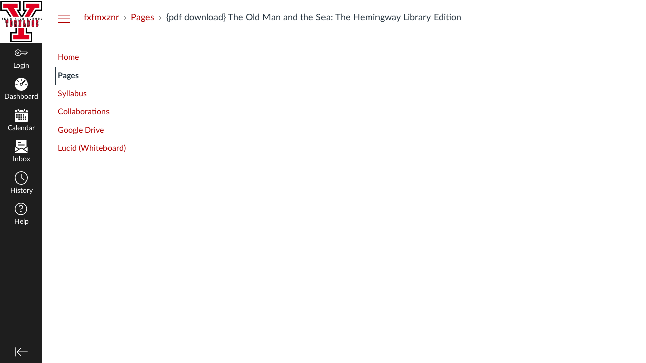

--- FILE ---
content_type: text/html; charset=utf-8
request_url: https://ycs.instructure.com/courses/6017/pages/%7Bpdf-download%7D-the-old-man-and-the-sea-the-hemingway-library-edition
body_size: 11269
content:
<!DOCTYPE html>
<html dir="ltr" lang="en">
<head>
  <meta charset="utf-8">
  <meta name="viewport" content="width=device-width, initial-scale=1">
  <meta name="theme-color" content="#1e1e1e">
  
  <meta name="robots" content="noindex,nofollow" />
  <meta name="apple-itunes-app" content="app-id=480883488">
<link rel="manifest" href="/web-app-manifest/manifest.json">
  <meta name="sentry-trace" content="a6f63e5cb89a4b2ca70751dd6652f7f8-c6e3a51fa5f84393-0"/>
  <title>{pdf download} The Old Man and the Sea: The Hemingway Library Edition: fxfmxznr</title>

  <link rel="preload" href="https://du11hjcvx0uqb.cloudfront.net/dist/fonts/lato/extended/Lato-Regular-bd03a2cc27.woff2" as="font" type="font/woff2" crossorigin="anonymous">
  <link rel="preload" href="https://du11hjcvx0uqb.cloudfront.net/dist/fonts/lato/extended/Lato-Bold-cccb897485.woff2" as="font" type="font/woff2" crossorigin="anonymous">
  <link rel="preload" href="https://du11hjcvx0uqb.cloudfront.net/dist/fonts/lato/extended/Lato-Italic-4eb103b4d1.woff2" as="font" type="font/woff2" crossorigin="anonymous">
  <link rel="stylesheet" href="https://du11hjcvx0uqb.cloudfront.net/dist/brandable_css/no_variables/bundles/fonts-eb4a10fb18.css" media="screen" />
  <link rel="stylesheet" href="https://du11hjcvx0uqb.cloudfront.net/dist/brandable_css/4e9575c47988bb92fdbad7f2e435f7ca/variables-6ceabaf6137deaa1b310c07895491bdd.css" media="all" />
  <link rel="stylesheet" href="https://du11hjcvx0uqb.cloudfront.net/dist/brandable_css/new_styles_normal_contrast/bundles/common-1900227737.css" media="all" />
  <link rel="stylesheet" href="https://du11hjcvx0uqb.cloudfront.net/dist/brandable_css/new_styles_normal_contrast/bundles/wiki_page-64d84d7ffb.css" media="screen" />
  <link rel="apple-touch-icon" href="https://du11hjcvx0uqb.cloudfront.net/dist/images/apple-touch-icon-585e5d997d.png" />
  <link rel="icon" type="image/x-icon" href="https://du11hjcvx0uqb.cloudfront.net/dist/images/favicon-e10d657a73.ico" />

  
  
  <script>if (navigator.userAgent.match(/(MSIE|Trident\/)/)) location.replace('/ie-is-not-supported.html')</script>
  <script>
    INST = {"environment":"production","allowMediaComments":true,"kalturaSettings":{"domain":"nv.instructuremedia.com","resource_domain":"nv.instructuremedia.com","rtmp_domain":"iad.rtmp.instructuremedia.com","partner_id":"9","subpartner_id":"0","player_ui_conf":"0","kcw_ui_conf":"0","upload_ui_conf":"0","max_file_size_bytes":534773760,"do_analytics":false,"hide_rte_button":false,"js_uploader":true},"logPageViews":true,"editorButtons":[{"name":"Vimeo","id":1,"favorite":false,"url":"https://www.edu-apps.org/lti_public_resources/?tool_id=vimeo","icon_url":"https://www.edu-apps.org/assets/lti_public_resources/vimeo_icon.png","canvas_icon_class":null,"width":560,"height":600,"use_tray":false,"on_by_default":false,"description":"\u003cp\u003eVimeo is a video sharing website on which users can upload, share, and view videos. The community of Vimeo includes indie, professional, and novice filmmakers.\u003c/p\u003e\n"},{"name":"Public Resources","id":2,"favorite":false,"url":"https://www.edu-apps.org/lti_public_resources","icon_url":"https://www.edu-apps.org/assets/lti_public_resources/public_resources_icon.png","canvas_icon_class":null,"width":560,"height":600,"use_tray":false,"on_by_default":false,"description":"\u003cp\u003eCollection of public resources\u003c/p\u003e\n"},{"name":"Khan Academy","id":3,"favorite":false,"url":"https://www.edu-apps.org/lti_public_resources/?tool_id=khan_academy","icon_url":"https://www.edu-apps.org/assets/lti_public_resources/khan_academy_icon.png","canvas_icon_class":null,"width":560,"height":600,"use_tray":false,"on_by_default":false,"description":"\u003cp\u003eSearch for and embed Khan Academy lessons and exercise into course material. Khan Academy focuses on short lessons on math, science, etc. Uses the embedded player so students earn points for watching videos.\u003c/p\u003e\n"},{"name":"Quizlet","id":4,"favorite":false,"url":"https://www.edu-apps.org/lti_public_resources/?tool_id=quizlet","icon_url":"https://www.edu-apps.org/assets/lti_public_resources/quizlet_icon.png","canvas_icon_class":null,"width":560,"height":600,"use_tray":false,"on_by_default":false,"description":"\u003cp\u003eSearch for and embed publicly available flashcards and question sets from Quizlet. Questions can be embedded directly into content as flash cards, review, or as a study game.\u003c/p\u003e\n"},{"name":"Commons Favorites","id":34,"favorite":false,"url":"https://lor.instructure.com/api/lti/favorite-resources","icon_url":"https://lor.instructure.com/img/icon_commons.png","canvas_icon_class":null,"width":800,"height":400,"use_tray":true,"on_by_default":false,"description":"\u003cp\u003eFind and share course content\u003c/p\u003e\n"},{"name":"Google Drive","id":46,"favorite":false,"url":"https://google-drive-lti-iad-prod.instructure.com/lti/rce-content-selection","icon_url":"https://google-drive-lti-iad-prod.instructure.com/icon.png","canvas_icon_class":null,"width":700,"height":600,"use_tray":false,"on_by_default":false,"description":"\u003cp\u003eAllows you to pull in documents from Google Drive to Canvas\u003c/p\u003e\n"},{"name":"Embed Lucid Document","id":188,"favorite":true,"url":"https://integration.lucid.app/canvas/lti/launchTool","icon_url":"https://cdn-cashy-static-assets.lucidchart.com/lucid/logos/Lucid-L.svg","canvas_icon_class":null,"width":1200,"height":800,"use_tray":false,"on_by_default":true,"description":"\u003cp\u003eInsert Lucid documents in Canvas\u003c/p\u003e\n"}]};
    ENV = {"ASSET_HOST":"https://du11hjcvx0uqb.cloudfront.net","active_brand_config_json_url":"https://du11hjcvx0uqb.cloudfront.net/dist/brandable_css/4e9575c47988bb92fdbad7f2e435f7ca/variables-6ceabaf6137deaa1b310c07895491bdd.json","active_brand_config":{"md5":"4e9575c47988bb92fdbad7f2e435f7ca","variables":{"ic-brand-primary":"#b00000","ic-link-color":"#b00000","ic-brand-global-nav-bgd":"#1e1e1e","ic-brand-global-nav-logo-bgd":"#ffffff","ic-brand-header-image":"https://instructure-uploads.s3.amazonaws.com/account_60990000000000001/attachments/116/yhst.png?AWSAccessKeyId=AKIAJFNFXH2V2O7RPCAA\u0026Expires=1917901303\u0026Signature=O%2Fl5A%2FceD186ZD%2B9v8yJRt471Ss%3D\u0026response-cache-control=Cache-Control%3Amax-age%3D473364000%2C%20public\u0026response-expires=473364000","ic-brand-watermark-opacity":"1","ic-brand-Login-body-bgd-color":"#272727","ic-brand-Login-body-bgd-shadow-color":"#272727","ic-brand-Login-logo":"https://instructure-uploads.s3.amazonaws.com/account_60990000000000001/attachments/1109/YCSlogo_200x88.png","ic-brand-Login-Content-inner-bgd":"#ffffff","ic-brand-Login-Content-inner-border":"#ffffff","ic-brand-Login-Content-label-text-color":"#272727","ic-brand-Login-Content-password-text-color":"#272727"},"share":false,"name":null,"created_at":"2017-12-07T11:19:55-08:00","js_overrides":null,"css_overrides":null,"parent_md5":null,"mobile_js_overrides":null,"mobile_css_overrides":null},"confetti_branding_enabled":false,"url_to_what_gets_loaded_inside_the_tinymce_editor_css":["https://du11hjcvx0uqb.cloudfront.net/dist/brandable_css/4e9575c47988bb92fdbad7f2e435f7ca/variables-6ceabaf6137deaa1b310c07895491bdd.css","https://du11hjcvx0uqb.cloudfront.net/dist/brandable_css/new_styles_normal_contrast/bundles/what_gets_loaded_inside_the_tinymce_editor-a370c48efb.css","https://du11hjcvx0uqb.cloudfront.net/dist/brandable_css/no_variables/bundles/fonts-eb4a10fb18.css"],"url_for_high_contrast_tinymce_editor_css":["https://du11hjcvx0uqb.cloudfront.net/dist/brandable_css/default/variables-high_contrast-6ceabaf6137deaa1b310c07895491bdd.css","https://du11hjcvx0uqb.cloudfront.net/dist/brandable_css/new_styles_high_contrast/bundles/what_gets_loaded_inside_the_tinymce_editor-1d2c45ff3b.css","https://du11hjcvx0uqb.cloudfront.net/dist/brandable_css/no_variables/bundles/fonts-eb4a10fb18.css"],"captcha_site_key":"6LftyLgZAAAAAC10tel8XGucbApMIY8-uFB_yVcN","current_user_id":null,"current_user_global_id":null,"current_user_usage_metrics_id":null,"current_user_roles":null,"current_user_is_student":false,"current_user_types":null,"current_user_disabled_inbox":null,"current_user_visited_tabs":null,"discussions_reporting":true,"files_domain":"cluster67.canvas-user-content.com","group_information":null,"DOMAIN_ROOT_ACCOUNT_ID":"60990000000000001","DOMAIN_ROOT_ACCOUNT_UUID":"RCB0kxeg5fNYJzjcXvbCD45FhKEQVgqAGG9hhhEX","CAREER_THEME_URL":null,"CAREER_DARK_THEME_URL":null,"k12":true,"help_link_name":"Help","help_link_icon":"help","ADA_CHATBOT_ENABLED":false,"use_high_contrast":null,"auto_show_cc":null,"disable_celebrations":null,"disable_keyboard_shortcuts":null,"LTI_LAUNCH_FRAME_ALLOWANCES":["geolocation *","microphone *","camera *","midi *","encrypted-media *","autoplay *","clipboard-write *","display-capture *"],"DEEP_LINKING_POST_MESSAGE_ORIGIN":"https://ycs.instructure.com","comment_library_suggestions_enabled":null,"SETTINGS":{"open_registration":true,"collapse_global_nav":null,"release_notes_badge_disabled":null,"can_add_pronouns":false,"show_sections_in_course_tray":true,"enable_content_a11y_checker":false,"suppress_assignments":false},"RAILS_ENVIRONMENT":"Production","IN_PACED_COURSE":false,"SENTRY_FRONTEND":{"dsn":"https://355a1d96717e4038ac25aa852fa79a8f@relay-iad.sentry.insops.net/388","org_slug":"instructure","base_url":"https://sentry.insops.net","normalized_route":"/courses/{course_id}/pages/{id}","errors_sample_rate":"0.005","traces_sample_rate":"0.005","url_deny_pattern":"instructure-uploads.*amazonaws.com","revision":"canvas-lms@20260114.368"},"DATA_COLLECTION_ENDPOINT":"https://canvas-frontend-data-iad-prod.inscloudgate.net/submit","DOMAIN_ROOT_ACCOUNT_SFID":"001A0000011ZlwiIAC","DIRECT_SHARE_ENABLED":false,"CAN_VIEW_CONTENT_SHARES":null,"FEATURES":{"account_level_blackout_dates":false,"assignment_edit_placement_not_on_announcements":false,"a11y_checker_ai_generation":false,"block_content_editor_toolbar_reorder":false,"commons_new_quizzes":true,"consolidated_media_player":true,"courses_popout_sisid":true,"create_external_apps_side_tray_overrides":false,"dashboard_graphql_integration":false,"developer_key_user_agent_alert":true,"disallow_threaded_replies_fix_alert":true,"disallow_threaded_replies_manage":true,"discussion_ai_survey_link":false,"discussion_checkpoints":false,"discussion_permalink":true,"enhanced_course_creation_account_fetching":false,"explicit_latex_typesetting":false,"feature_flag_ui_sorting":true,"files_a11y_rewrite":true,"files_a11y_rewrite_toggle":true,"horizon_course_setting":false,"instui_for_import_page":true,"instui_header":false,"media_links_use_attachment_id":true,"multiselect_gradebook_filters":true,"new_quizzes_media_type":true,"new_quizzes_navigation_updates":true,"new_quizzes_surveys":true,"permanent_page_links":true,"rce_a11y_resize":true,"rce_find_replace":true,"render_both_to_do_lists":false,"scheduled_feedback_releases":true,"speedgrader_studio_media_capture":true,"student_access_token_management":true,"top_navigation_placement_a11y_fixes":true,"validate_call_to_action":false,"block_content_editor_ai_alt_text":true,"ux_list_concluded_courses_in_bp":false,"assign_to_in_edit_pages_rewrite":true,"account_level_mastery_scales":false,"ams_root_account_integration":false,"ams_enhanced_rubrics":false,"api_rate_limits":true,"buttons_and_icons_root_account":false,"canvas_apps_sub_account_access":false,"course_pace_allow_bulk_pace_assign":false,"course_pace_download_document":false,"course_pace_draft_state":false,"course_pace_pacing_status_labels":false,"course_pace_pacing_with_mastery_paths":false,"course_pace_time_selection":false,"course_pace_weighted_assignments":false,"course_paces_skip_selected_days":false,"create_course_subaccount_picker":true,"disable_iframe_sandbox_file_show":false,"extended_submission_state":false,"file_verifiers_for_quiz_links":true,"increased_top_nav_pane_size":true,"instui_nav":false,"login_registration_ui_identity":false,"lti_apps_page_ai_translation":true,"lti_apps_page_instructors":false,"lti_asset_processor":false,"lti_asset_processor_discussions":false,"lti_link_to_apps_from_developer_keys":true,"lti_registrations_discover_page":true,"lti_registrations_next":true,"lti_registrations_page":true,"lti_registrations_usage_data":true,"lti_registrations_usage_data_dev":false,"lti_registrations_usage_data_low_usage":false,"lti_registrations_usage_tab":false,"lti_toggle_placements":true,"mobile_offline_mode":false,"modules_requirements_allow_percentage":false,"non_scoring_rubrics":true,"open_tools_in_new_tab":true,"product_tours":false,"rce_lite_enabled_speedgrader_comments":true,"rce_transform_loaded_content":false,"react_discussions_post":true,"restrict_student_access":false,"rubric_criterion_range":true,"scheduled_page_publication":true,"send_usage_metrics":true,"top_navigation_placement":false,"youtube_migration":false,"widget_dashboard":false,"account_survey_notifications":true,"embedded_release_notes":true,"canvas_k6_theme":false,"lti_asset_processor_course":false,"new_math_equation_handling":true,"youtube_overlay":false,"rce_studio_embed_improvements":false},"PENDO_APP_ID":"1ca366f1-739e-4565-52d2-9e6f6a8d438f","current_user":{},"current_user_is_admin":false,"context_asset_string":"course_6017","ping_url":"https://ycs.instructure.com/api/v1/courses/6017/ping","TIMEZONE":"America/Los_Angeles","CONTEXT_TIMEZONE":"America/Los_Angeles","LOCALES":["en"],"BIGEASY_LOCALE":"en_US","FULLCALENDAR_LOCALE":"en","MOMENT_LOCALE":"en","rce_auto_save_max_age_ms":86400000,"K5_USER":false,"USE_CLASSIC_FONT":false,"K5_HOMEROOM_COURSE":false,"K5_SUBJECT_COURSE":false,"LOCALE_TRANSLATION_FILE":"https://du11hjcvx0uqb.cloudfront.net/dist/javascripts/translations/en-3f45f839b7.json","ACCOUNT_ID":"8","horizon_course":false,"HORIZON_ACCOUNT":false,"current_context":{"id":"6017","name":"fxfmxznr","type":"Course","url":"https://ycs.instructure.com/courses/6017"},"WIKI_RIGHTS":{"read":true},"PAGE_RIGHTS":{"read":true},"DEFAULT_EDITING_ROLES":"teachers","WIKI_PAGES_PATH":"/courses/6017/pages","WIKI_PAGE":{"url":"{pdf-download}-the-old-man-and-the-sea-the-hemingway-library-edition","title":"{pdf download} The Old Man and the Sea: The Hemingway Library Edition","created_at":"2021-10-16T08:38:44-07:00","editing_roles":"teachers","page_id":"270603","last_edited_by":{"id":"9705","anonymous_id":"7hl","display_name":"Nancy","avatar_image_url":"https://ycs.instructure.com/images/messages/avatar-50.png","html_url":"https://ycs.instructure.com/courses/6017/users/9705","pronouns":null},"published":true,"hide_from_students":false,"front_page":false,"html_url":"https://ycs.instructure.com/courses/6017/pages/%7Bpdf-download%7D-the-old-man-and-the-sea-the-hemingway-library-edition","todo_date":null,"publish_at":null,"updated_at":"2021-10-16T08:38:44-07:00","locked_for_user":false,"body":"\n    \u003ch2\u003eThe Old Man and the Sea: The Hemingway Library Edition. Ernest Hemingway\u003c/h2\u003e\n    \u003cp\u003e\u003c/p\u003e\u003cimg src=\"https://prodimage.images-bn.com/pimages/9781476787848.jpg\" width=\"200\" alt=\"The Old Man and the Sea: The Hemingway Library Edition\" loading=\"lazy\"\u003e\u003cp\u003e\u003c/p\u003e\n    \u003cbr\u003e\n    \u003cstrong\u003eThe-Old-Man-and-the-Sea-The.pdf\u003c/strong\u003e\u003cbr\u003e\n        ISBN: 9781476787862 | 160 pages | 4 Mb\u003cbr\u003e\n\n\n    \u003ca href=\"http://ebooksharez.info/download.php?group=book\u0026amp;from=ycs.instructure.com\u0026amp;id=573948\u0026amp;lnk=MjAyMS0xMC0xNg--\" target=\"_blank\"\u003e\u003cimg alt=\"Download PDF\" src=\"https://i.imgur.com/R5dnCaj.png\" loading=\"lazy\"\u003e\u003c/a\u003e\n\u003cbr\u003e\n\n\n\n\u003cbr\u003e\u003cbr\u003e\u003cbr\u003e\n\u003cp\u003e\u003c/p\u003e\n\n\n\u003cul\u003e\n    \u003cli\u003eThe Old Man and the Sea: The Hemingway Library Edition\u003c/li\u003e\n    \u003cli\u003eErnest Hemingway\u003c/li\u003e\n    \u003cli\u003ePage: 160\u003c/li\u003e\n    \u003cli\u003eFormat:  pdf, ePub, fb2, mobi\u003c/li\u003e\n        \u003cli\u003eISBN: 9781476787862\u003c/li\u003e\n            \u003cli\u003ePublisher: Scribner\u003c/li\u003e\n    \u003c/ul\u003e\n\n\u003cstrong\u003eDownload \u003ca style=\"color: blue;\" href=\"http://ebooksharez.info/download.php?group=book\u0026amp;from=ycs.instructure.com\u0026amp;id=573948\u0026amp;lnk=MjAyMS0xMC0xNg--\" target=\"_blank\"\u003eThe Old Man and the Sea: The Hemingway Library Edition\u003c/a\u003e\u003c/strong\u003e\n\n\u003cbr\u003e\n\u003cp\u003e\u003c/p\u003e\n\u003cbr\u003e\n\u003ch3\u003eDownload japanese books ipad The Old Man and the Sea: The Hemingway Library Edition 9781476787862 (English Edition) iBook ePub\u003c/h3\u003e\n\u003cp\u003e\n     The Old Man and the Sea by Hemingway, Ernest (1994 Top reviews from other countries. John K Layton. 5.0 out of 5 stars Of numerous editions of \"Old man and the sea\" this Hemingway Library Edition is the real\u0026nbsp;\n The Old Man and the Sea by Ernest Hemingway(1980-07-09 Best Books of the Month · The Old Man and the Sea: The Hemingway Library Edition and millions of other books are available for Amazon Kindle. Learn more\u0026nbsp;\n Old Man And The Sea (Hemingway Library Edition Description. The last novel Ernest Hemingway saw published, The Old Man and the Sea has proved itself to be one of the enduring works of\u0026nbsp;\n Hemingway Library Edition: Old Man and the Sea (Hardcover Free 2-day shipping on qualified orders over $35. Buy Hemingway Library Edition: Old Man and the Sea (Hardcover) at Walmart.com.\n The Old Man and the Sea (Vintage Classics) by Ernest I've always admired the Hemingway Library Editions for the attractive artwork on their dust jackets as well as those wonderful bonuses they include, for example\u0026nbsp;\n Ernest Hemingway's the Old Man and the Sea  - Amazon.com The Old Man and the Sea: The Hemingway Library Edition 1996); Language : English; Library Binding : 77 pages; ISBN-10 : 9780791040713; ISBN-13 : 978-\u0026nbsp;\n Hemingway: The Sun Also Rises. The Old Man and the Sea. A Previous page. For Whom the Bell Tolls: The Hemingway Library Edition Hardcover. $21.12 · The Old Man and the Sea: The Hemingway Library Edition.\n The Old Man and the Sea: Hemingway, Ernest  - Amazon.com The Old Man and the Sea - “He was an old man who fished alone in a skiff in the Gulf Stream and The Old Man and the Sea: The Hemingway Library Edition.\n The Old Man and the Sea: Hemingway, Ernest  - Amazon.com Customers who viewed this item also viewed. Page 1 of 19 Start overPage 1 of 19. Previous page. The Old Man and the Sea: The Hemingway Library Edition.\n\n        \u003cbr\u003e\u003cbr\u003e\n\u003c/p\u003e\n\n\u003cp\u003e\n    \u003cstrong\u003ePdf downloads:\u003c/strong\u003e\u003cbr\u003e\n        \u003ca href=\"http://woxikasa.blog.free.fr/index.php?post/2021/10/16/%5Bdownload-pdf%5D-Le-bon-usage-du-m%C3%A9dicament-et-des-th%C3%A9rapeutiques-non-m%C3%A9dicamenteuses\"\u003e[download pdf] Le bon usage du médicament et des thérapeutiques non médicamenteuses\u003c/a\u003e\u003cbr\u003e\n        \u003ca href=\"http://mowofide.blog.free.fr/index.php?post/2021/10/16/Online-Read-Ebook-Le-travail-social-%C3%A0-l-%C3%A9preuve-des-minorit%C3%A9s-en-Europe\"\u003eOnline Read Ebook Le travail social à l'épreuve des minorités en Europe\u003c/a\u003e\u003cbr\u003e\n        \u003ca href=\"http://mowofide.blog.free.fr/index.php?post/2021/10/16/%5BKindle%5D-Se-relever-sans-mains-ni-pieds-download\"\u003e[Kindle] Se relever sans mains ni pieds download\u003c/a\u003e\u003cbr\u003e\n    \u003c/p\u003e\n"},"WIKI_PAGE_REVISION":"1","WIKI_PAGE_SHOW_PATH":"/courses/6017/pages/%7Bpdf-download%7D-the-old-man-and-the-sea-the-hemingway-library-edition","WIKI_PAGE_EDIT_PATH":"/courses/6017/pages/%7Bpdf-download%7D-the-old-man-and-the-sea-the-hemingway-library-edition/edit","WIKI_PAGE_HISTORY_PATH":"/courses/6017/pages/%7Bpdf-download%7D-the-old-man-and-the-sea-the-hemingway-library-edition/revisions","COURSE_ID":"6017","MODULES_PATH":"/courses/6017/modules","CONDITIONAL_RELEASE_SERVICE_ENABLED":true,"wiki_page_menu_tools":[],"wiki_index_menu_tools":[],"DISPLAY_SHOW_ALL_LINK":true,"CAN_SET_TODO_DATE":false,"ALLOW_ASSIGN_TO_DIFFERENTIATION_TAGS":false,"CAN_MANAGE_DIFFERENTIATION_TAGS":false,"EDITOR_FEATURE":null,"VALID_DATE_RANGE":{"start_at":{"date":null,"date_context":"term"},"end_at":{"date":null,"date_context":"term"}},"SECTION_LIST":[{"id":"6011","name":"fxfmxznr","start_at":null,"end_at":null,"override_course_and_term_dates":null}],"TITLE_AVAILABILITY_PATH":"/api/v1/courses/6017/page_title_availability","ai_alt_text_generation_url":null,"notices":[],"active_context_tab":"pages"};
    BRANDABLE_CSS_HANDLEBARS_INDEX = [["new_styles_normal_contrast","new_styles_high_contrast","new_styles_normal_contrast_rtl","new_styles_high_contrast_rtl","new_styles_normal_contrast_dyslexic","new_styles_high_contrast_dyslexic","new_styles_normal_contrast_dyslexic_rtl","new_styles_high_contrast_dyslexic_rtl"],{"10":["908ffbc673",0,"d5c9044c6e",2,0,0,2,2],"15":["c8540c43a4",0,"0a2196be1d",2,0,0,2,2],"19":["df5777ed9c"],"61":["d5c4afc14e","ebb835cdef","384361a056","2e0ba247d5",0,1,2,3],"67":["db2aeb63d1",0,"32c90f1518",2,0,0,2,2],"71":["b848cc547a","83ae671549","d1c7bac7c6","0888a4a9e7",0,1,2,3],"06":["ba28819778",0,"96b99aafe5",2,0,0,2,2],"f0":["b349f31f5e",0,0,0,0,0,0,0],"c8":["aeda914f8b","c49cb30680","817080456d","ea2c01509e",0,1,2,3],"1e":["834e660fc6","35fd7c2fa0","99d344b95a","3de47096dc",0,1,2,3],"0c":["4dae5befd2",0,"c18876be89",2,0,0,2,2],"da":["b5a7f9cd8f","6e65f5abf7","773390ae11","6481b459be",0,1,2,3],"1d":["2128789890",0,"e568085637",2,0,0,2,2],"08":["64bff5a97d"],"e2":["79d37f210d"],"9f":["d39b291ba6",0,0,0,0,0,0,0],"2b":["20b6964699","b11dc54da6","62fe3ea30b","6bb4a7ae9e",0,1,2,3],"2c":["8a926fc28b",0,0,0,0,0,0,0],"c2":["6f2721ae01"],"9c":["c31821c764",0,"1693aba1da",2,0,0,2,2],"c5":["b5d5bef953","09b4a0b487","27a133737e","2098769aea",0,1,2,3],"f2":["51574f9b13"]}]
      REMOTES = {};
  </script>
  <script src="https://du11hjcvx0uqb.cloudfront.net/dist/brandable_css/4e9575c47988bb92fdbad7f2e435f7ca/variables-6ceabaf6137deaa1b310c07895491bdd.js" defer="defer"></script>
  <script src="https://du11hjcvx0uqb.cloudfront.net/dist/timezone/America/Los_Angeles-6699c54112.js" defer="defer"></script>
  <script src="https://du11hjcvx0uqb.cloudfront.net/dist/timezone/America/Los_Angeles-6699c54112.js" defer="defer"></script>
  <script src="https://du11hjcvx0uqb.cloudfront.net/dist/timezone/en_US-80a0ce259b.js" defer="defer"></script>
  <script src="https://du11hjcvx0uqb.cloudfront.net/dist/webpack-production/react-entry-4809e08e13f74ffa.js" crossorigin="anonymous" defer="defer"></script>
  <script src="https://du11hjcvx0uqb.cloudfront.net/dist/webpack-production/main-entry-9c902e4b15b5b7dc.js" crossorigin="anonymous" defer="defer"></script>
<script>
//<![CDATA[
(window.bundles || (window.bundles = [])).push('wiki_page_show');
(window.bundles || (window.bundles = [])).push('navigation_header');
//]]>
</script>
  
</head>

<body class="with-left-side course-menu-expanded padless-content pages primary-nav-expanded full-width context-course_6017 responsive_student_grades_page">

<noscript>
  <div role="alert" class="ic-flash-static ic-flash-error">
    <div class="ic-flash__icon" aria-hidden="true">
      <i class="icon-warning"></i>
    </div>
    <h1>You need to have JavaScript enabled in order to access this site.</h1>
  </div>
</noscript>




<div id="flash_message_holder"></div>
<div id="flash_screenreader_holder"></div>

<div id="application" class="ic-app ">
  




<header id="mobile-header" class="no-print">
  <button type="button" class="Button Button--icon-action-rev Button--large mobile-header-hamburger">
    <i class="icon-solid icon-hamburger"></i>
    <span id="mobileHeaderInboxUnreadBadge" class="menu-item__badge" style="min-width: 0; top: 12px; height: 12px; right: 6px; display:none;"></span>
    <span class="screenreader-only">Global Navigation Menu</span>
  </button>
  <div class="mobile-header-space"></div>
    <a class="mobile-header-title expandable" href="/courses/6017" role="button" aria-controls="mobileContextNavContainer">
      <div>fxfmxznr</div>
        <div>{pdf download} The Old Man and the Sea: The Hemingway Library Edition</div>
    </a>

  <div id="nutrition_facts_mobile_container"></div>


    <div class="mobile-header-space"></div>
    <button type="button" class="Button Button--icon-action-rev Button--large mobile-header-arrow" aria-label="Navigation Menu">
      <i class="icon-arrow-open-down" id="mobileHeaderArrowIcon"></i>
    </button>
</header>
<nav id="mobileContextNavContainer"></nav>

<header id="header" class="ic-app-header no-print no-user" aria-label="Global Header">
  <a href="#content" id="skip_navigation_link">Skip To Content</a>
  <div role="region" class="ic-app-header__main-navigation" aria-label="Global Navigation">
      <div class="ic-app-header__logomark-container">
        <a href="https://ycs.instructure.com/" class="ic-app-header__logomark">
          <span class="screenreader-only">Dashboard</span>
        </a>
      </div>
    <ul id="menu" class="ic-app-header__menu-list">
        <li class="menu-item ic-app-header__menu-list-item">
          <a id="global_nav_login_link" href="/login" class="ic-app-header__menu-list-link">
            <div class="menu-item-icon-container" aria-hidden="true">
              <svg xmlns="http://www.w3.org/2000/svg" class="ic-icon-svg ic-icon-svg--login" version="1.1" x="0" y="0" viewBox="241 -241 512 512" enable-background="new 241 -241 512 512" xml:space="preserve"><path d="M743.9 5.9l-35.7-35.7H492.9c-6.5-16.2-17.3-32-31.7-46.4 -50.4-50.4-132-50.4-182.4 0s-50.4 132.1 0 182.5 132 50.4 182.4 0c11.8-11.8 20.6-25.9 27-41.8H547L570.6 88l22.8-22.8L616.2 88 639 65.2 661.8 88l24.1-24.1 15.6-1.5 4.6-0.5L753 15 743.9 5.9 743.9 5.9zM694.4 37.1l-15.6 1.5 -4.6 0.5 -12.4 12.4 -12.9-12.9h-19.8l-12.9 12.9 -12.9-12.9h-19.8l-12.9 12.9 -12.9-12.9h-87.6l-2.9 8.8c-5.3 16-13.2 29.5-24.2 40.6 -40.3 40.3-105.6 40.3-145.9 0s-40.3-105.7 0-146 105.6-40.3 145.9 0c14.3 14.3 24.4 29.8 28.6 44.6l2.7 9.4h223.3l19 19L694.4 37.1 694.4 37.1zM322.3-16.2c-17.5 17.5-17.5 46 0 63.5 17.5 17.5 46 17.5 63.5 0 17.5-17.5 17.5-46 0-63.5C368.2-33.8 339.8-33.8 322.3-16.2L322.3-16.2zM367.6 29.1c-7.5 7.5-19.7 7.5-27.2 0 -7.5-7.5-7.5-19.7 0-27.2s19.7-7.5 27.2 0S375.2 21.6 367.6 29.1L367.6 29.1z"/></svg>

            </div>
            <div class="menu-item__text">
              Login
            </div>
          </a>
        </li>
      <li class="ic-app-header__menu-list-item ">
        <a id="global_nav_dashboard_link" href="https://ycs.instructure.com/" class="ic-app-header__menu-list-link">
          <div class="menu-item-icon-container" aria-hidden="true">
            <svg width="36" height="36" class="ic-icon-svg ic-icon-svg--dashboard" viewBox="0 0 36 36" xmlns="http://www.w3.org/2000/svg"><title>Oval-95</title><path d="M21.87 16.98l7.276-7.276c.78-.78.777-2.044-.004-2.825a1.993 1.993 0 0 0-2.825-.005l-7.265 7.265A4.005 4.005 0 0 0 14 18a4 4 0 1 0 7.87-1.02zM18 36c9.94 0 18-8.06 18-18S27.94 0 18 0 0 8.06 0 18s8.06 18 18 18zM2 18a1 1 0 0 1 .99-1h4.02c.546 0 .99.444.99 1a1 1 0 0 1-.99 1H2.99A.993.993 0 0 1 2 18zM17 3.99c0-.546.444-.99 1-.99a1 1 0 0 1 1 .99v4.02c0 .546-.444.99-1 .99a1 1 0 0 1-1-.99V3.99zM6.7 8.116a.993.993 0 0 1 .007-1.408A1 1 0 0 1 8.115 6.7l2.84 2.842a.993.993 0 0 1-.005 1.408 1 1 0 0 1-1.408.006l-2.84-2.84zM28 18a1 1 0 0 1 .99-1h4.02c.546 0 .99.444.99 1a1 1 0 0 1-.99 1h-4.02a.993.993 0 0 1-.99-1zm-10 2a2 2 0 1 0 0-4 2 2 0 0 0 0 4z" fill="currentColor" fill-rule="evenodd"/></svg>

          </div>
          <div class="menu-item__text">
            Dashboard
          </div>
        </a>
      </li>
      <li class="menu-item ic-app-header__menu-list-item ">
        <a id="global_nav_calendar_link" href="/calendar" class="ic-app-header__menu-list-link">
          <div class="menu-item-icon-container" aria-hidden="true">
            <svg width="36" height="34" class="ic-icon-svg ic-icon-svg--dashboard" viewBox="0 0 36 34" xmlns="http://www.w3.org/2000/svg"><title>icon-calendar</title><path d="M24 3H13v1.5C13 6.436 11.438 8 9.5 8 7.567 8 6 6.44 6 4.5V3H2a2 2 0 0 0-2 1.998V9h36V4.998C36 3.894 35.11 3 34 3h-3v1.5C31 6.436 29.438 8 27.5 8 25.567 8 24 6.44 24 4.5V3zM0 11h36v21c0 1.104-.89 2-2 2H2c-1.105 0-2-.902-2-2V11zm4 3h4v4H4v-4zm6 12h4v4h-4v-4zm-6-6h4v4H4v-4zm6-6h4v4h-4v-4zm6 12h4v4h-4v-4zm-6-6h4v4h-4v-4zm6-6h4v4h-4v-4zm6 12h4v4h-4v-4zm-6-6h4v4h-4v-4zm6-6h4v4h-4v-4zm6 12h4v4h-4v-4zm-6-6h4v4h-4v-4zm6 0h4v4h-4v-4zM8 1.5v3C8 5.336 8.672 6 9.5 6c.834 0 1.5-.67 1.5-1.5v-3C11 .664 10.328 0 9.5 0 8.666 0 8 .67 8 1.5zm18 0v3c0 .835.672 1.5 1.5 1.5.834 0 1.5-.67 1.5-1.5v-3c0-.835-.672-1.5-1.5-1.5-.834 0-1.5.67-1.5 1.5z" fill="currentColor" fill-rule="evenodd"/></svg>

          </div>
          <div class="menu-item__text">
            Calendar
          </div>
        </a>
      </li>
      <li class="menu-item ic-app-header__menu-list-item ">
      <!-- TODO: Add back global search when available -->
        <a id="global_nav_conversations_link" href="/conversations" class="ic-app-header__menu-list-link">
          <div class="menu-item-icon-container">
            <span aria-hidden="true"><svg width="36" height="37" class="ic-icon-svg ic-icon-svg--dashboard" viewBox="0 0 36 37" xmlns="http://www.w3.org/2000/svg"><title>icon-inbox</title><path d="M3 17.962V0h30v17.962l-9.2 6.016-3.288-2.17c-1.39-.915-3.636-.914-5.024 0L12.2 23.98 3 17.962zM0 35l16.34-10.893c.916-.61 2.41-.607 3.32 0L36 35v2H0v-2zm36-16v13l-10-6.5L36 19zM0 19v13l10-6.5L0 19zM8 6c0-.552.456-1 .995-1h8.01c.55 0 .995.444.995 1 0 .552-.456 1-.995 1h-8.01A.995.995 0 0 1 8 6zm0 5c0-.552.455-1 .992-1h18.016c.548 0 .992.444.992 1 0 .552-.455 1-.992 1H8.992A.993.993 0 0 1 8 11zm0 5c0-.552.455-1 .992-1h18.016c.548 0 .992.444.992 1 0 .552-.455 1-.992 1H8.992A.993.993 0 0 1 8 16z" fill="currentColor" fill-rule="evenodd"/></svg>
</span>
            <span class="menu-item__badge"></span>
          </div>
          <div class="menu-item__text">
            Inbox
          </div>
        </a>
      </li>
        <li class="menu-item ic-app-header__menu-list-item" >
          <a id="global_nav_history_link" role="button" href="#" class="ic-app-header__menu-list-link">
            <div class="menu-item-icon-container" aria-hidden="true">
              <svg viewBox="0 0 1920 1920" class="ic-icon-svg menu-item__icon svg-icon-history" version="1.1" xmlns="http://www.w3.org/2000/svg">
    <path d="M960 112.941c-467.125 0-847.059 379.934-847.059 847.059 0 467.125 379.934 847.059 847.059 847.059 467.125 0 847.059-379.934 847.059-847.059 0-467.125-379.934-847.059-847.059-847.059M960 1920C430.645 1920 0 1489.355 0 960S430.645 0 960 0s960 430.645 960 960-430.645 960-960 960m417.905-575.955L903.552 988.28V395.34h112.941v536.47l429.177 321.77-67.765 90.465z" stroke="none" stroke-width="1" fill-rule="evenodd"/>
</svg>
            </div>
            <div class="menu-item__text">
              History
            </div>
          </a>
        </li>
      <li class="ic-app-header__menu-list-item">
        <a id="global_nav_help_link" role="button" class="ic-app-header__menu-list-link" data-track-category="help system" data-track-label="help button" href="https://help.instructure.com">
          <div class="menu-item-icon-container" role="presentation">
              <svg xmlns="http://www.w3.org/2000/svg" class="ic-icon-svg menu-item__icon svg-icon-help" version="1.1" x="0" y="0" viewBox="0 0 200 200" enable-background="new 0 0 200 200" xml:space="preserve" fill="currentColor"><path d="M100,127.88A11.15,11.15,0,1,0,111.16,139,11.16,11.16,0,0,0,100,127.88Zm8.82-88.08a33.19,33.19,0,0,1,23.5,23.5,33.54,33.54,0,0,1-24,41.23,3.4,3.4,0,0,0-2.74,3.15v9.06H94.42v-9.06a14.57,14.57,0,0,1,11.13-14,22.43,22.43,0,0,0,13.66-10.27,22.73,22.73,0,0,0,2.31-17.37A21.92,21.92,0,0,0,106,50.59a22.67,22.67,0,0,0-19.68,3.88,22.18,22.18,0,0,0-8.65,17.64H66.54a33.25,33.25,0,0,1,13-26.47A33.72,33.72,0,0,1,108.82,39.8ZM100,5.2A94.8,94.8,0,1,0,194.8,100,94.91,94.91,0,0,0,100,5.2m0,178.45A83.65,83.65,0,1,1,183.65,100,83.73,83.73,0,0,1,100,183.65" transform="translate(-5.2 -5.2)"/></svg>

            <span class="menu-item__badge"></span>
          </div>
          <div class="menu-item__text">
            Help
          </div>
</a>      </li>
    </ul>
  </div>
  <div class="ic-app-header__secondary-navigation">
    <ul class="ic-app-header__menu-list">
      <li class="menu-item ic-app-header__menu-list-item">
        <a
          id="primaryNavToggle"
          role="button"
          href="#"
          class="ic-app-header__menu-list-link ic-app-header__menu-list-link--nav-toggle"
          aria-label="Minimize global navigation"
          title="Minimize global navigation"
        >
          <div class="menu-item-icon-container" aria-hidden="true">
            <svg xmlns="http://www.w3.org/2000/svg" class="ic-icon-svg ic-icon-svg--navtoggle" version="1.1" x="0" y="0" width="40" height="32" viewBox="0 0 40 32" xml:space="preserve">
  <path d="M39.5,30.28V2.48H37.18v27.8Zm-4.93-13.9L22.17,4,20.53,5.61l9.61,9.61H.5v2.31H30.14l-9.61,9.61,1.64,1.64Z"/>
</svg>

          </div>
        </a>
      </li>
    </ul>
  </div>
  <div id="global_nav_tray_container"></div>
  <div id="global_nav_tour"></div>
</header>


  <div id="instructure_ajax_error_box">
    <div style="text-align: right; background-color: #fff;"><a href="#" class="close_instructure_ajax_error_box_link">Close</a></div>
    <iframe id="instructure_ajax_error_result" src="about:blank" style="border: 0;" title="Error"></iframe>
  </div>

  <div id="wrapper" class="ic-Layout-wrapper">
        <div class="ic-app-nav-toggle-and-crumbs no-print">
            <button type="button" id="courseMenuToggle" class="Button Button--link ic-app-course-nav-toggle" aria-live="polite" aria-label="Hide Courses Navigation Menu">
              <i class="icon-hamburger" aria-hidden="true"></i>
            </button>

          <div class="ic-app-crumbs ">
              <nav id="breadcrumbs" role="navigation" aria-label="breadcrumbs"><ol><li class="home"><a href="/"><span class="ellipsible"><i class="icon-home"
   title="My Dashboard">
  <span class="screenreader-only">My Dashboard</span>
</i>
</span></a></li><li><a href="/courses/6017"><span class="ellipsible">fxfmxznr</span></a></li><li><a href="/courses/6017/pages"><span class="ellipsible">Pages</span></a></li><li aria-current="page"><span class="ellipsible">{pdf download} The Old Man and the Sea: The Hemingway Library Edition</span></li></ol></nav>
          </div>


          <div id="nutrition_facts_container"></div>
          <div class="right-of-crumbs right-of-crumbs-no-reverse">
              <div id="ai-information-mount"></div>
          </div>

        </div>
    <div id="main" class="ic-Layout-columns">
        <div class="ic-Layout-watermark" aria-hidden="true"></div>
        <div id="left-side"
          class="ic-app-course-menu ic-sticky-on list-view"
          style="display: block"
          >
          <div id="sticky-container" class="ic-sticky-frame">
            <nav role="navigation" aria-label="Courses Navigation Menu"><ul id="section-tabs"><li class="section"><a href="/courses/6017" id="home-link" class="home">Home</a></li><li class="section"><a href="/courses/6017/wiki" id="pages-link" aria-current="page" class="pages active">Pages</a></li><li class="section"><a href="/courses/6017/assignments/syllabus" id="syllabus-link" class="syllabus">Syllabus</a></li><li class="section"><a href="/courses/6017/collaborations" id="collaborations-link" class="collaborations">Collaborations</a></li><li class="section"><a href="/courses/6017/external_tools/46" id="google-drive-link" class="context_external_tool_46">Google Drive</a></li><li class="section"><a href="/courses/6017/external_tools/188" id="lucid-(whiteboard)-link" class="context_external_tool_188">Lucid (Whiteboard)</a></li></ul></nav>
          </div>
        </div>
      <div id="not_right_side" class="ic-app-main-content">
        <div id="content-wrapper" class="ic-Layout-contentWrapper">
          
          <div id="content" class="ic-Layout-contentMain" role="main">
            

  

<div id="wiki_page_show"></div>
<div id="module_navigation_target"></div>

          </div>
        </div>
        <div id="right-side-wrapper" class="ic-app-main-content__secondary">
          <aside id="right-side" role="complementary">
            
          </aside>
        </div>
      </div>
    </div>
  </div>



    <div style="display:none;"><!-- Everything inside of this should always stay hidden -->
    </div>
  <div id='aria_alerts' class='hide-text affix' role="alert" aria-live="assertive"></div>
  <div id='StudentTray__Container'></div>
  <div id="react-router-portals"></div>


  

  <iframe src="https://sso.canvaslms.com/post_message_forwarding?rev=e6aca5e55d-de8233d392aa15f4&amp;token=eyJ0eXAiOiJKV1QiLCJhbGciOiJIUzUxMiJ9.eyJwYXJlbnRfZG9tYWluIjoieWNzLmluc3RydWN0dXJlLmNvbSJ9.9YxnhtCj-ADU1EzySYYChK50NAYKzn_K1a71Xiav17ufR367yKUnkcT0zsgC7q1Ym1LmbNGkHN5cGltoGPYzpg" name="post_message_forwarding" title="post_message_forwarding" id="post_message_forwarding" sandbox="allow-scripts allow-same-origin" style="display:none;"></iframe>


  <script>
    Object.assign(
      ENV,
      {}
    )
  </script>

<script>
//<![CDATA[
(window.deferredBundles || (window.deferredBundles = [])).push('usage_metrics');
(window.bundles || (window.bundles = [])).push('inst_fs_service_worker');
//]]>
</script>



</div> <!-- #application -->
</body>
</html>


--- FILE ---
content_type: text/javascript
request_url: https://du11hjcvx0uqb.cloudfront.net/dist/brandable_css/4e9575c47988bb92fdbad7f2e435f7ca/variables-6ceabaf6137deaa1b310c07895491bdd.js
body_size: 672
content:
CANVAS_ACTIVE_BRAND_VARIABLES = {"ic-brand-primary-darkened-5":"#A80000","ic-brand-primary-darkened-10":"#9F0000","ic-brand-primary-darkened-15":"#960000","ic-brand-primary-lightened-5":"#B30C0C","ic-brand-primary-lightened-10":"#B71919","ic-brand-primary-lightened-15":"#BB2626","ic-brand-button--primary-bgd-darkened-5":"#A80000","ic-brand-button--primary-bgd-darkened-15":"#960000","ic-brand-button--secondary-bgd-darkened-5":"#26333D","ic-brand-button--secondary-bgd-darkened-15":"#222E37","ic-brand-font-color-dark-lightened-15":"#47535C","ic-brand-font-color-dark-lightened-28":"#636D75","ic-link-color-darkened-10":"#9F0000","ic-link-color-lightened-10":"#B71919","ic-brand-primary":"#b00000","ic-brand-font-color-dark":"#273540","ic-link-color":"#b00000","ic-brand-button--primary-bgd":"#b00000","ic-brand-button--primary-text":"#ffffff","ic-brand-button--secondary-bgd":"#273540","ic-brand-button--secondary-text":"#ffffff","ic-brand-global-nav-bgd":"#1e1e1e","ic-brand-global-nav-ic-icon-svg-fill":"#ffffff","ic-brand-global-nav-ic-icon-svg-fill--active":"#b00000","ic-brand-global-nav-menu-item__text-color":"#ffffff","ic-brand-global-nav-menu-item__text-color--active":"#b00000","ic-brand-global-nav-avatar-border":"#ffffff","ic-brand-global-nav-menu-item__badge-bgd":"#ffffff","ic-brand-global-nav-menu-item__badge-bgd--active":"#b00000","ic-brand-global-nav-menu-item__badge-text":"#000000","ic-brand-global-nav-menu-item__badge-text--active":"#ffffff","ic-brand-global-nav-logo-bgd":"#ffffff","ic-brand-header-image":"https://instructure-uploads.s3.amazonaws.com/account_60990000000000001/attachments/116/yhst.png?AWSAccessKeyId=AKIAJFNFXH2V2O7RPCAA\u0026Expires=1917901303\u0026Signature=O%2Fl5A%2FceD186ZD%2B9v8yJRt471Ss%3D\u0026response-cache-control=Cache-Control%3Amax-age%3D473364000%2C%20public\u0026response-expires=473364000","ic-brand-mobile-global-nav-logo":"https://du11hjcvx0uqb.cloudfront.net/dist/images/mobile-global-nav-logo-aff8453309.svg","ic-brand-watermark":"","ic-brand-watermark-opacity":"1","ic-brand-favicon":"https://du11hjcvx0uqb.cloudfront.net/dist/images/favicon-e10d657a73.ico","ic-brand-apple-touch-icon":"https://du11hjcvx0uqb.cloudfront.net/dist/images/apple-touch-icon-585e5d997d.png","ic-brand-msapplication-tile-color":"#b00000","ic-brand-msapplication-tile-square":"https://du11hjcvx0uqb.cloudfront.net/dist/images/windows-tile-eda8889e7b.png","ic-brand-msapplication-tile-wide":"https://du11hjcvx0uqb.cloudfront.net/dist/images/windows-tile-wide-44d3cc1060.png","ic-brand-right-sidebar-logo":"","ic-brand-Login-body-bgd-color":"#272727","ic-brand-Login-body-bgd-image":"","ic-brand-Login-body-bgd-shadow-color":"#272727","ic-brand-Login-logo":"https://instructure-uploads.s3.amazonaws.com/account_60990000000000001/attachments/1109/YCSlogo_200x88.png","ic-brand-Login-Content-bgd-color":"none","ic-brand-Login-Content-border-color":"none","ic-brand-Login-Content-inner-bgd":"#ffffff","ic-brand-Login-Content-inner-border":"#ffffff","ic-brand-Login-Content-inner-body-bgd":"none","ic-brand-Login-Content-inner-body-border":"none","ic-brand-Login-Content-label-text-color":"#272727","ic-brand-Login-Content-password-text-color":"#272727","ic-brand-Login-footer-link-color":"#ffffff","ic-brand-Login-footer-link-color-hover":"#ffffff","ic-brand-Login-instructure-logo":"#ffffff"};